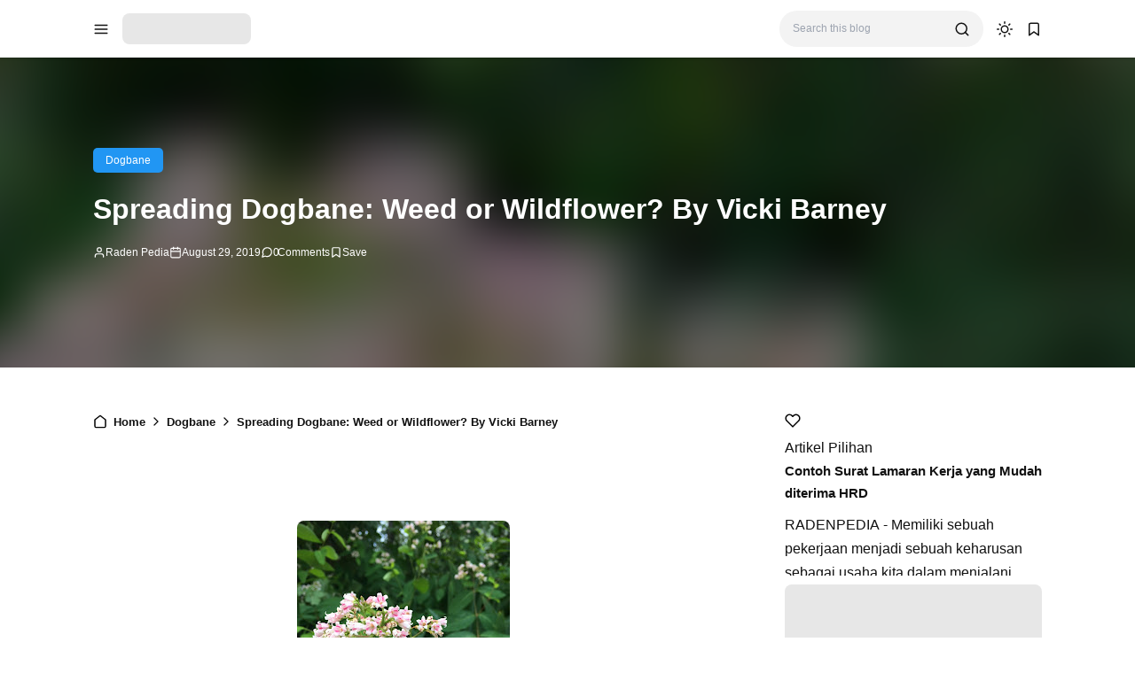

--- FILE ---
content_type: text/html; charset=utf-8
request_url: https://www.google.com/recaptcha/api2/aframe
body_size: 268
content:
<!DOCTYPE HTML><html><head><meta http-equiv="content-type" content="text/html; charset=UTF-8"></head><body><script nonce="FELuYJUQNwqrPdu7zPllbQ">/** Anti-fraud and anti-abuse applications only. See google.com/recaptcha */ try{var clients={'sodar':'https://pagead2.googlesyndication.com/pagead/sodar?'};window.addEventListener("message",function(a){try{if(a.source===window.parent){var b=JSON.parse(a.data);var c=clients[b['id']];if(c){var d=document.createElement('img');d.src=c+b['params']+'&rc='+(localStorage.getItem("rc::a")?sessionStorage.getItem("rc::b"):"");window.document.body.appendChild(d);sessionStorage.setItem("rc::e",parseInt(sessionStorage.getItem("rc::e")||0)+1);localStorage.setItem("rc::h",'1767461373075');}}}catch(b){}});window.parent.postMessage("_grecaptcha_ready", "*");}catch(b){}</script></body></html>